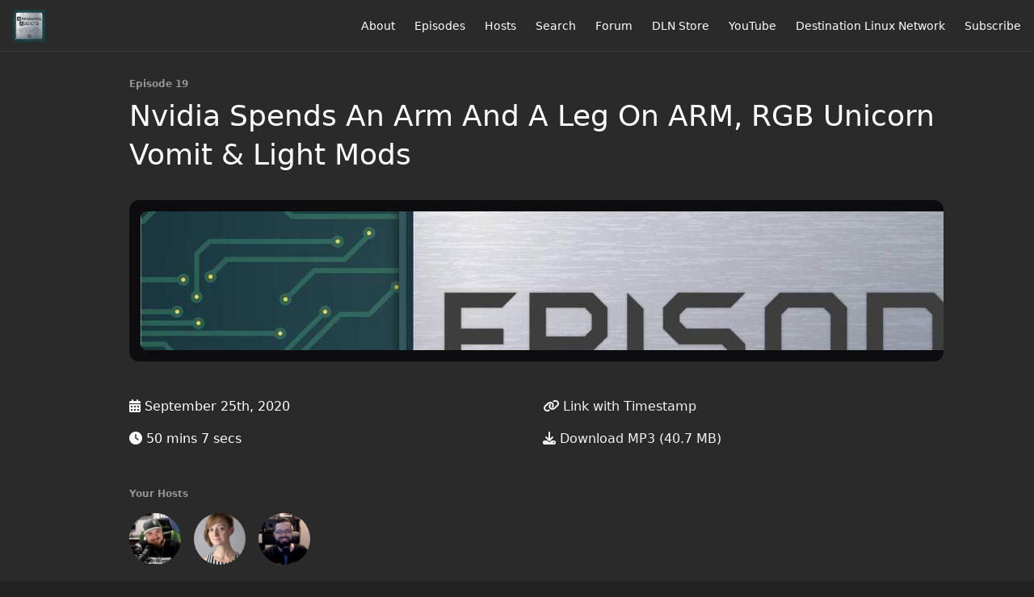

--- FILE ---
content_type: text/html; charset=utf-8
request_url: https://hardwareaddicts.org/19
body_size: 5705
content:
<!DOCTYPE html>
<html>
  <head>
    <meta charset="utf-8" />
    <meta content="IE=edge,chrome=1" http-equiv="X-UA-Compatible" />
    <meta content="width=device-width, initial-scale=1" name="viewport" />
    <meta name="generator" content="Fireside 2.1">
    <meta name="title" content="Hardware Addicts 19: Nvidia Spends An Arm And A Leg On ARM, RGB Unicorn Vomit &amp; Light Mods">
    <title>Hardware Addicts 19: Nvidia Spends An Arm And A Leg On ARM, RGB Unicorn Vomit &amp; Light Mods</title>
    <!--

        ______________                   ______________
        ___  ____/__(_)_____________________(_)_____  /____
        __  /_   __  /__  ___/  _ \_  ___/_  /_  __  /_  _ \
        _  __/   _  / _  /   /  __/(__  )_  / / /_/ / /  __/
        /_/      /_/  /_/    \___//____/ /_/  \__,_/  \___/

        Fireside v2.1

-->
    <link rel="canonical" href="https://hardwareaddicts.org/19">
    <meta name="description" content="In this episode, we’re going to discuss Nvidia&#39;s acquisition of ARM and what this means for the industry and what Nvidia can do with this new power...then we will head to the popular Camera Corner with Wendy where we continue our discussion on Light Mods. 
">
    <meta name="author" content="TuxDigital Network">
    <link rel="alternate" type="application/rss+xml" title="Hardware Addicts RSS Feed" href="https://hardwareaddicts.org/rss" />
    <link rel="alternate" title="Hardware Addicts JSON Feed" type="application/json" href="https://hardwareaddicts.org/json" />

    <link rel="shortcut icon" type="image/png" href="https://media24.fireside.fm/file/fireside-images-2024/podcasts/images/f/f1d4c9c5-eae3-44a3-a1a2-adcc94489e66/favicon.png?v=5" />
    <link rel="apple-touch-icon" type="image/png" href="https://media24.fireside.fm/file/fireside-images-2024/podcasts/images/f/f1d4c9c5-eae3-44a3-a1a2-adcc94489e66/touch_icon_iphone.png?v=5" sizes="57x57" />
    <link rel="apple-touch-icon" type="image/png" href="https://media24.fireside.fm/file/fireside-images-2024/podcasts/images/f/f1d4c9c5-eae3-44a3-a1a2-adcc94489e66/touch_icon_iphone.png?v=5" sizes="114x114" />
    <link rel="apple-touch-icon" type="image/png" href="https://media24.fireside.fm/file/fireside-images-2024/podcasts/images/f/f1d4c9c5-eae3-44a3-a1a2-adcc94489e66/touch_icon_ipad.png?v=5" sizes="72x72" />
    <link rel="apple-touch-icon" type="image/png" href="https://media24.fireside.fm/file/fireside-images-2024/podcasts/images/f/f1d4c9c5-eae3-44a3-a1a2-adcc94489e66/touch_icon_ipad.png?v=5" sizes="144x144" />

      <link rel="stylesheet" media="all" href="https://a.fireside.fm/assets/v1/themes/minimal-dark-1fe8143244808d3911a61d5992772a0a2e8d5d3e03af024eb624c16bdf59b1a4.css" data-turbolinks-track="true" />

    <meta name="csrf-param" content="authenticity_token" />
<meta name="csrf-token" content="cfq3_m8vETsC3jVFT6kY8cg_HMssbmgAQGQLFlADUEbbHujeAt0blhGdHOgEQ80muAQrStAjJOkNa6num33TVg" />
    
    
    <script src="https://a.fireside.fm/assets/v1/sub-2fc9f7c040bd4f21d2448c82e2f985c50d3304f3892dd254273e92a54f2b9434.js" data-turbolinks-track="true"></script>
    

    


      <meta property="fb:app_id" content="373240746396508">
  <meta property="og:title" content="Nvidia Spends An Arm And A Leg On ARM, RGB Unicorn Vomit &amp; Light Mods" />
  <meta property="og:url" content="https://hardwareaddicts.org/19" />
  <meta property="og:type" content="website" />
  <meta property="og:description" content="In this episode, we’re going to discuss Nvidia&#39;s acquisition of ARM and what this means for the industry and what Nvidia can do with this new power...then we will head to the popular Camera Corner with Wendy where we continue our discussion on Light Mods. 
" />
  <meta property="og:audio:secure_url" content="https://aphid.fireside.fm/d/1437767933/f1d4c9c5-eae3-44a3-a1a2-adcc94489e66/c07941f8-57da-45c3-89e0-ae92c235bd00.mp3" />
  <meta property="og:audio:type" content="audio/vnd.facebook.bridge" />
  <meta property="og:site_name" content="Hardware Addicts" />
  <meta property="og:image" content="https://media24.fireside.fm/file/fireside-images-2024/podcasts/images/f/f1d4c9c5-eae3-44a3-a1a2-adcc94489e66/episodes/c/c07941f8-57da-45c3-89e0-ae92c235bd00/cover_medium.jpg?v=2" />
  <meta property="og:imageWidth" content="1400" />
  <meta property="og:imageHeight" content="1400" />

    	<meta name="twitter:card" content="player" />
  <meta name="twitter:player" content="https://player.fireside.fm/v2/qbXmTjh3+gnM435u8/twitter" />
  <meta name="twitter:player:width" content="290" />
  <meta name="twitter:player:height" content="58" />
  <meta name="twitter:player:stream" content="https://aphid.fireside.fm/d/1437767933/f1d4c9c5-eae3-44a3-a1a2-adcc94489e66/c07941f8-57da-45c3-89e0-ae92c235bd00.mp3" />
  <meta name="twitter:player:stream:content_type" content="audio/mpeg" />
  <meta name="twitter:site" content="@firesidefm">
  <meta name="twitter:url" content="https://hardwareaddicts.org/19">
  <meta name="twitter:title" content="Hardware Addicts 19: Nvidia Spends An Arm And A Leg On ARM, RGB Unicorn Vomit &amp; Light Mods">
  <meta name="twitter:description" content="In this episode, we’re going to discuss Nvidia&#39;s acquisition of ARM and what this means for the industry and what Nvidia can do with this new power...then we will head to the popular Camera Corner with Wendy where we continue our discussion on Light Mods. 
">
  <meta name="twitter:image" content="https://media24.fireside.fm/file/fireside-images-2024/podcasts/images/f/f1d4c9c5-eae3-44a3-a1a2-adcc94489e66/episodes/c/c07941f8-57da-45c3-89e0-ae92c235bd00/cover_medium.jpg?v=2">

  </head>
    <body>
    
<div id="fb-root"></div>

<header class="fixed-header">
  <a class="fixed-header-logo" href="https://hardwareaddicts.org">
    <img id="cover-small" src="https://media24.fireside.fm/file/fireside-images-2024/podcasts/images/f/f1d4c9c5-eae3-44a3-a1a2-adcc94489e66/cover_small.jpg?v=5" />
</a>  <div class="fixed-header-hamburger">
    <span></span>
    <span></span>
    <span></span>
  </div>
  <ul class="fixed-header-nav">

      <li><a href="/about">About</a></li>

    <li><a href="/episodes">Episodes</a></li>

      <li><a href="/hosts">Hosts</a></li>




      <li><a href="/search">Search</a></li>



      <li><a href="https://discourse.destinationlinux.network/c/shows/hardware-addicts">Forum</a></li>
      <li><a href="https://destinationlinux.network/store">DLN Store</a></li>
      <li><a href="https://destinationlinux.network/youtube">YouTube</a></li>
      <li><a href="https://destinationlinux.network/">Destination Linux Network</a></li>

    <li><a href="/subscribe">Subscribe</a></li>
  </ul>
</header>


<main>
  


<header class="hero">
  <div class="hero-columns">
    <div class="hero-info">
        <h5>Episode 19</h5>
      <h1>Nvidia Spends An Arm And A Leg On ARM, RGB Unicorn Vomit &amp; Light Mods</h1>

      <div class="episode-details">
          <iframe src="https://player.fireside.fm/v3/qbXmTjh3+gnM435u8?theme=dark" width="100%" height="200" frameborder="0" scrolling="no" style="border-radius: 8px;"></iframe>
      </div>
      <div class="columns">
        <div class="column">
          <p>
            <i class="fas fa-calendar-alt" aria-hidden="true"></i>
            September 25th, 2020
          </p>
          <p>
            <i class="fas fa-clock" aria-hidden="true"></i>
            50 mins 7 secs
          </p>
        </div>
        <div class="column">
            <p>
              <a id="timestamp_link" href="/19?t=0"><i class="fas fa-link" aria-hidden="true"></i> Link with Timestamp</a>
            </p>
            <p>
              <a href="https://aphid.fireside.fm/d/1437767933/f1d4c9c5-eae3-44a3-a1a2-adcc94489e66/c07941f8-57da-45c3-89e0-ae92c235bd00.mp3"><i class="fas fa-download" aria-hidden="true"></i> Download MP3 (40.7 MB)</a>
            </p>
        </div>
      </div>
      <div class="columns">
        <div class="column">
          <h5>
            Your Hosts
          </h5>
          <ul class="episode-hosts">
              <li>
                <a title="Ryan (DasGeek)" href="/hosts/ryan">
                  <img src="https://media24.fireside.fm/file/fireside-images-2024/podcasts/images/f/f1d4c9c5-eae3-44a3-a1a2-adcc94489e66/hosts/5/5971ccdf-15fb-4916-be26-1de2564ecac8/avatar_small.jpg?v=0" />
</a>              </li>
              <li>
                <a title="Wendy Hill" href="/hosts/wendy">
                  <img src="https://media24.fireside.fm/file/fireside-images-2024/podcasts/images/f/f1d4c9c5-eae3-44a3-a1a2-adcc94489e66/hosts/b/b8dcae83-26ea-4052-a946-0c1423179302/avatar_small.jpg?v=0" />
</a>              </li>
              <li>
                <a title="Michael Tunnell" href="/hosts/michael">
                  <img src="https://media24.fireside.fm/file/fireside-images-2024/podcasts/images/f/f1d4c9c5-eae3-44a3-a1a2-adcc94489e66/hosts/9/9f6a4e3d-e508-4335-813c-297de6033c5e/avatar_small.jpg?v=0" />
</a>              </li>
          </ul>
        </div>
        <div class="column">
        </div>
      </div>
    </div>
  </div>
</header>

<nav class="links link-list-inline-row">
  <ul>
      <li><a class="btn btn--small" href="https://hardwareaddicts.org/rss"><i class="fas fa-rss" aria-hidden="true"></i> RSS</a></li>
      <li><a class="btn btn--small" href="https://podcasts.apple.com/us/podcast/hardware-addicts/id1495297049"><i class="fab fa-apple" aria-hidden="true"></i> Apple Podcasts</a></li>
      <li><a class="btn btn--small" href="https://music.amazon.com/podcasts/f6c77bd3-b639-4c71-a3e5-88163f60677d/Hardware-Addicts"><i class="fab fa-amazon" aria-hidden="true"></i> Amazon Music</a></li>
      <li><a class="btn btn--small" href="https://www.breaker.audio/hardware-addicts"><i class="fas fa-headphones" aria-hidden="true"></i> Breaker</a></li>
      <li><a class="btn btn--small" href="https://castbox.fm/channel/id2580287"><i class="fas fa-headphones" aria-hidden="true"></i> Castbox</a></li>
      <li><a class="btn btn--small" href="https://pca.st/jvl5np4b"><i class="fas fa-headphones" aria-hidden="true"></i> Pocket Casts</a></li>
      <li><a class="btn btn--small" href="https://radiopublic.com/hardware-addicts-WRLgrZ"><i class="fas fa-headphones" aria-hidden="true"></i> RadioPublic</a></li>
      <li><a class="btn btn--small" href="https://iheart.com/podcast/57128033/"><i class="fas fa-headphones" aria-hidden="true"></i> iHeartRadio</a></li>
      <li><a class="btn btn--small" href="https://open.spotify.com/show/4sIfKQuXPFdyeCHfjQTrfd"><i class="fab fa-spotify" aria-hidden="true"></i> Spotify</a></li>
      <li><a class="btn btn--small" href="https://www.stitcher.com/show/hardware-addicts"><i class="fas fa-headphones" aria-hidden="true"></i> Stitcher</a></li>
      <li><a class="btn btn--small" href="https://tunein.com/podcasts/Technology-Podcasts/Hardware-Addicts-p1286470/"><i class="fas fa-headphones" aria-hidden="true"></i> TuneIn</a></li>
      <li>
    <a href="#share_modal" class="btn btn--small" data-modal><i class="fas fa-share-square fa-fw" aria-hidden="true"></i> Share</a>
  </li>

  </ul>
</nav>


<section class="split">
  <div class="split-primary prose">
    <header class="section-header">
      <h3>
        About this Episode
      </h3>
    </header>

    <p>Welcome to Hardware Addicts, a proud member of the Destination Linux Network. Hardware Addicts is the podcast that focuses on the physical components that powers our technology world.</p>

<p>In this episode, we’re going to discuss Nvidia&#39;s acquisition of ARM and what this means for the industry and what Nvidia can do with this new power...then we will head to the popular Camera Corner with Wendy where we continue our discussion on Light Mods. </p>

<p>So Sit back, Relax, and Plug In because Hardware Addicts Starts Now!</p>

<p>Quick Links:<br>
Ryan = <a href="https://dasgeekcommunity.com" rel="nofollow">https://dasgeekcommunity.com</a><br>
Michael = <a href="https://tuxdigital.com" rel="nofollow">https://tuxdigital.com</a><br>
Wendy = <a href="https://destinationlinux.network" rel="nofollow">https://destinationlinux.network</a></p>

<p>Want to Support the Show?<br>
Destination Linux Network Store = <a href="https://destinationlinux.network/store" rel="nofollow">https://destinationlinux.network/store</a></p>

<p>Want to follow the show and hosts on social media?<br>
You can find all of our social accounts at <a href="https://hardwareaddicts.org/hosts" rel="nofollow">https://hardwareaddicts.org/hosts</a></p>




  </div>

  <aside class="split-secondary">
  </aside>
</section>


  <nav class="episode-nav">
      <a class="btn" href="/18">← Previous episode</a>
      <a class="btn" href="/20">Next episode →</a>
  </nav>
</main>

<footer class="footer">
  <h5 class="footer-title">
    <strong>
      Hardware Addicts
    </strong>
  </h5>
  <ul class="footer-nav">
      <li><a href="/about">About</a></li>

    <li><a href="/episodes">Episodes</a></li>

      <li><a href="/hosts">Hosts</a></li>




      <li><a href="/search">Search</a></li>



      <li><a href="https://discourse.destinationlinux.network/c/shows/hardware-addicts">Forum</a></li>
      <li><a href="https://destinationlinux.network/store">DLN Store</a></li>
      <li><a href="https://destinationlinux.network/youtube">YouTube</a></li>
      <li><a href="https://destinationlinux.network/">Destination Linux Network</a></li>

    <li><a href="/subscribe">Subscribe</a></li>
  </ul>
</footer>


<div id="share_modal" class="modal">
  <header class="modal-header">
    Share This Episode
  </header>
  <div class="modal-content">
    <form action="#" accept-charset="UTF-8" method="post"><input type="hidden" name="authenticity_token" value="SUdMlspFNYyyWsJ5nfPe5BG55KqcY6Qv74FPt_iMmxSjOHGpjp1EDHXK-FUbLOXq_bZa_pA7o1X4cSu2Q8Cqfw" autocomplete="off" />
      <h5>Episode Link</h5>
      <input type="text" name="share_url" id="share_url" value="https://hardwareaddicts.org/19" />
      <p>A direct link to this episode page.</p>

      <h5>Embeddable Audio Player</h5>
      <input type="text" name="embed" id="embed" value="&lt;iframe src=&quot;https://player.fireside.fm/v3/qbXmTjh3+gnM435u8?theme=dark&quot; width=&quot;100%&quot; height=&quot;200&quot; frameborder=&quot;0&quot; scrolling=&quot;no&quot; style=&quot;border-radius: 8px;&quot;&gt;&lt;/iframe&gt;" />
      <p>Paste this code to embed an HTML5 audio player with controls.</p>
      <h5>Download URL</h5>
      <input type="text" name="share_url" id="share_url" value="https://aphid.fireside.fm/d/1437767933/f1d4c9c5-eae3-44a3-a1a2-adcc94489e66/c07941f8-57da-45c3-89e0-ae92c235bd00.mp3" />
      <p>Useful if you want to create a direct download link, embed in your own player, post from another publishing engine, link to from Patreon, etc.'</p>
</form>    <h5>Social Network Quick Links</h5>
    <div class="modal-share">
      <a class="twitter-share-button"
        data-size="large"
        data-url="https://hardwareaddicts.org/19"
        data-via="firesidefm"
        href="https://twitter.com/intent/tweet?text=I%27m+listening+to+Hardware+Addicts+19%3A+Nvidia+Spends+An+Arm+And+A+Leg+On+ARM%2C+RGB+Unicorn+Vomit+%26+Light+Mods">
        Tweet</a>

      <div class="fb-share-button"
        data-href="https://hardwareaddicts.org/19"
        data-layout="button"
        data-size="large">
      </div>
    </div>
  </div>
</div>


<script>
  // Get the timecode (in seconds) from the URL
  var seconds = getUrlParameter('t');

  $(function() {
    // Create a new instance of the MediaElement Player
    $('#audio_player').mediaelementplayer({
      audioHeight: 40,
      startVolume: 1.0,
      alwaysShowHours: true,
      features: ['playpause','progress','current','|','duration','volume','speed'],
      success: function(mediaElement, originalNode) {
        mediaElement.addEventListener('loadeddata', function() {
          // Player is ready
          // Set the playhead based on URL parameters
          if (parseInt(seconds) > 0) {
            mediaElement.setCurrentTime(parseInt(seconds));
          }
        }, false);

        // When the user actually presses play, send a request to Aphid to track
        // the play and update the play-count in a more accurate fashion.
        // This avoids the false-downloads that Safari generates on page-load.
        var playcount = 0;
        mediaElement.addEventListener('playing', function() {
          if (playcount==0) {
            jQuery.get("https://aphid.fireside.fm/d/1437767933/f1d4c9c5-eae3-44a3-a1a2-adcc94489e66/c07941f8-57da-45c3-89e0-ae92c235bd00.mp3");
            playcount += 1;
          }
        }, false);

        // Listener to update the Link with Timecode URL
        mediaElement.addEventListener('timeupdate', function(e) {
          $("#timestamp_link").prop("href", "/19?t=" + parseInt(mediaElement.currentTime));
        }, false);
      }
    });

    // Activate modals
    $('a[data-modal]').click(function(event) {
      $(this).modal({
        fadeDuration: 100,
      });
      return false;
    });
  });

  // Twitter Share code
  window.twttr = (function(d, s, id) {
    var js, fjs = d.getElementsByTagName(s)[0],
      t = window.twttr || {};
    if (d.getElementById(id)) return t;
    js = d.createElement(s);
    js.id = id;
    js.src = "https://platform.twitter.com/widgets.js";
    fjs.parentNode.insertBefore(js, fjs);

    t._e = [];
    t.ready = function(f) {
      t._e.push(f);
    };

    return t;
  }(document, "script", "twitter-wjs"));

  // Facebook Share Code
  (function(d, s, id) {
    var js, fjs = d.getElementsByTagName(s)[0];
    if (d.getElementById(id)) return;
    js = d.createElement(s); js.id = id;
    js.src = "//connect.facebook.net/en_US/sdk.js#xfbml=1&version=v2.7&appId=199922820059602";
    fjs.parentNode.insertBefore(js, fjs);
	}(document, 'script', 'facebook-jssdk'));

</script>

    <footer class="site-footer">
  <a title="Powered by Fireside" class="fireside-link" href="https://fireside.fm">
    <img style="margin-bottom: .5em;" src="https://a.fireside.fm/assets/v1/logo/logo-256x256-cb70064014cf3a936afe95853012c1386e4be20a9e7ac677316e591a99fb2999.png" />
    <span>Powered by Fireside</span>
</a></footer>

    
  </body>
</html>
